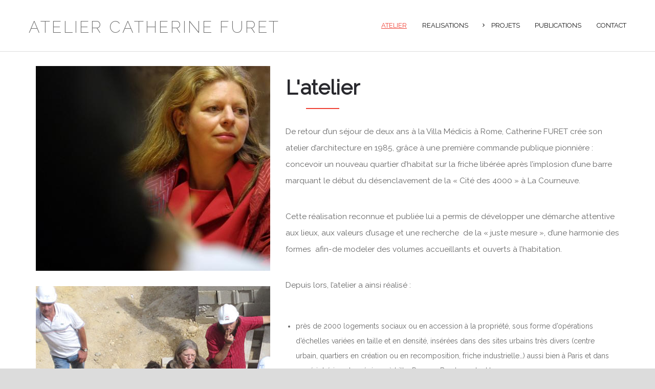

--- FILE ---
content_type: text/html; charset=UTF-8
request_url: http://catherine-furet-architecte.com/atelier
body_size: 3094
content:
<!DOCTYPE html>
<html lang="en">
<head>
	<meta charset="UTF-8">
	<meta name="viewport" content="user-scalable=no, initial-scale=1, maximum-scale=1, width=device-width">	
		<title>Atelier</title>
	<meta name="description" content="L’Atelier Catherine Furet développe des projets sur mesure favorisant une architecture contemporaine qui tisse des liens avec ce qui la précède et ouvre un horizon à ce qui la poursuivra.">
	<meta name="keywords" content="Atelier Catherine Furet, architecte, architecture, architecture contemporaine, atelier, l'atelier, Villa Médicis, commande publique, projets sur mesure, realisations, projets, publications, contact">
	<meta name="robots" content="all,index,follow">
	<link href='http://fonts.googleapis.com/css?family=Open+Sans:400,600,700,300' rel='stylesheet' type='text/css'>
	<link href="http://fonts.googleapis.com/css?family=Montserrat|Pontano+Sans|Raleway:400,100,300,200" rel="stylesheet" type="text/css">
	<link rel="stylesheet" media="screen" href="http://catherine-furet-architecte.com/css/bootstrap.min.css">
	<link rel="stylesheet" href="http://catherine-furet-architecte.com/css/fontello.css">
	<link rel="stylesheet" href="http://catherine-furet-architecte.com/css/overrides.css?661">
	<script>document.cookie='resolution='+Math.max(screen.width,screen.height)+'; path=/';</script>
	<script src="http://catherine-furet-architecte.com/libs/jquery.js"></script>
	<script src="http://catherine-furet-architecte.com/libs/jquery.easing.1.3.js"></script>
	<script src="http://catherine-furet-architecte.com/libs/bootstrap.min.js"></script>
	<script src="http://catherine-furet-architecte.com/libs/fastclick.js"></script>
	<script src="http://catherine-furet-architecte.com/libs/html5shiv.min.js"></script>
	</head>
<body>
	<header class="main-wrapper">
		<div id="main-nav" class="navbar navbar-default">
		  <div class="container-fluid ps-4">
		    <div class="navbar-header">
		      <button type="button" id="btn-toggle-navbar" class="navbar-toggle collapsed" data-toggle="collapse" data-target="#bs-example-navbar-collapse-1">
		        <span class="sr-only">Toggle navigation</span>
		        <span class="icon-bar"></span>
		        <span class="icon-bar"></span>
		        <span class="icon-bar"></span>
		      </button>
		      <a class="navbar-brand" href="http://catherine-furet-architecte.com">
		      	<h1 id="logo">Atelier Catherine Furet</h1>
		      </a>
		    </div>

		    <div class="collapse navbar-collapse" id="bs-example-navbar-collapse-1">
		      <nav role="navigation">
		      	<ul class="nav navbar-nav navbar-right">
			        <li class="active"><a href="http://catherine-furet-architecte.com/atelier">Atelier</a></li>
			        <li class=""><a href="http://catherine-furet-architecte.com/realisations">Realisations</a></li>
			        <li>
			        	<div id="accordion-projects">
						  <div role="tab" id="headingProjects" >
						  	<span id="icon-projects" class="icon-right-open-mini"></span>
						      <h4>
						        <a role="button" data-toggle="collapse" class="" data-parent="#accordion-projects" href="#collapseProjects" aria-expanded="true" aria-controls="collapseProjects">
						          Projets
						        </a>
						      </h4>
						    </div>
						    <div id="collapseProjects" class="panel-collapse collapse" role="tabpanel" aria-labelledby="headingProjects">
						      	<ul>
						            <li class=""><a href="http://catherine-furet-architecte.com/projets/projets-en-cours-et-concours">Projets en cours et concours</a></li>
						            <li class=""><a href="http://catherine-furet-architecte.com/projets/projets-urbains">Projets urbains</a></li>
					          	</ul>
						    </div>
						</div>
			        </li>
			        <li class=""><a href="http://catherine-furet-architecte.com/publications" id="publications-menu">Publications</a></li>
			        <li class=""><a href="http://catherine-furet-architecte.com/contact">Contact</a></li>
			      </ul>
		      </nav>
		    </div>
		  </div>
		</div>
	</header>
	
	<div class="main-wrapper" role="main">

		 
	<section id="agency">
		<div class="container">
			<div class="row" style="margin-bottom:90px;">
				<div id="img-agency-container" class="col-xs-12 xs-half col-md-5">
					<div id="first-img" class="img-container img-agency">
						<img src="img/atelier/atelier-1.jpeg" alt="portrait-1">
					</div>
					<div id="second-img" class="img-container img-agency">
						<img src="img/atelier/atelier-2.jpeg" alt="portrait-2">
					</div> 
					<div id="pdf-docs">
						<h4>Document téléchargeables</h4>
						<ul>
							<li><a href="medias/atelier/01.Toutes-les-realisations.pdf" target="_blank" class="icon-file-pdf">Projets en cours et ensemble des réalisations</a></li>
							<li><a href="medias/atelier/02.Publications-des-realisations.pdf" target="_blank" class="icon-file-pdf">Publications des réalisations</a></li>
							<li><a href="medias/atelier/03.Catherine-Furet-recherches-et-publications.pdf" target="_blank" class="icon-file-pdf">Catherine Furet . recherches et publications</a></li>
						</ul>
					</div>
				</div>
				<div id="text-agency" class="col-xs-12 xs-half col-md-7">
					<div id="agency-title" class="page-title">
						<h2>L'atelier</h2>
					</div>
					<p>De retour d&rsquo;un s&eacute;jour de deux ans &agrave; la Villa M&eacute;dicis &agrave; Rome, Catherine FURET cr&eacute;e son atelier d&rsquo;architecture en 1985, gr&acirc;ce &agrave; une premi&egrave;re commande publique pionni&egrave;re&nbsp;: concevoir un nouveau quartier d&rsquo;habitat sur la friche lib&eacute;r&eacute;e apr&egrave;s l&rsquo;implosion d&rsquo;une barre marquant le d&eacute;but du d&eacute;senclavement de la &laquo;&nbsp;Cit&eacute; des 4000&nbsp;&raquo; &agrave; La Courneuve.</p>

					<p>Cette r&eacute;alisation reconnue et publi&eacute;e lui a permis de d&eacute;velopper une d&eacute;marche attentive aux lieux, aux valeurs d&rsquo;usage et une recherche &nbsp;de la &laquo;&nbsp;juste mesure&nbsp;&raquo;, d&rsquo;une harmonie des formes &nbsp;afin-de modeler des volumes accueillants et ouverts &agrave; l&rsquo;habitation.</p>

<p>Depuis lors, l&rsquo;atelier a ainsi r&eacute;alis&eacute;&nbsp;:</p>

<ul>
	<li>pr&egrave;s de 2000 logements sociaux ou en accession &agrave; la propri&eacute;t&eacute;, sous forme d&rsquo;op&eacute;rations d&rsquo;&eacute;chelles vari&eacute;es en taille et en densit&eacute;, ins&eacute;r&eacute;es dans des sites urbains tr&egrave;s divers (centre urbain, quartiers en cr&eacute;ation ou en recomposition, friche industrielle&hellip;) aussi bien &agrave; Paris et dans sa p&eacute;riph&eacute;rie qu&rsquo;en r&eacute;gions, &agrave; Lille, Rennes, Bordeaux, Le Havre&hellip;</li>
	<li>des ateliers d&rsquo;artistes pour musiciens ou plasticiens, des &eacute;quipements de quartier, des bureaux et locaux d&rsquo;activit&eacute;s, associ&eacute;s aux programmes d&rsquo;habitat,</li>
	<li>des &eacute;quipements d&rsquo;enseignement.</li>
</ul>

<p>Titulaire d&rsquo;un DEA d&rsquo;histoire et enseignante pendant une quinzaine d&rsquo;ann&eacute;e dans les Ecoles d&rsquo;Architecture de Clermont-Ferrand, E.S.A., Versailles et Paris-Malaquais, &eacute;galement Architecte Conseil de la Ville de Lyon de 2001 &agrave; 2011, Catherine FURET poursuit et transmet sa recherche et ses exp&eacute;rimentations sur l&rsquo;espace et l&rsquo;habitat &agrave; travers des conf&eacute;rences, des interventions dans des colloques, ou des missions de conseil.</p>

<p>Tout en faisant &eacute;voluer ses outils et son regard sur la ville contemporaine, l&rsquo;ATELIER CATHERINE FURET reste fid&egrave;le &agrave; sa conviction&nbsp;: il n&rsquo;est de belle architecture qui ne soit fa&ccedil;onn&eacute;e au service de sa destination.</p>

				</div>
			</div>
		</div>
	</section>


	</div>
	
	<footer class="main-wrapper" >
		<div class="container">
			<div class="row">
				<div class="col-xs-12 xs-third col-md-4 inner-footer">
					<div class="footer-elem">
						<i class="icon-location-8 contact-icon"></i>
						<p>58, boulevard Saint Germain<br>
						75005 Paris</p>
					</div>
				</div>
				<div class="col-xs-12 xs-third col-md-4">
					<div class="footer-elem">
						<i class="icon-phone-3 contact-icon"></i>
						<p>t : + 33 ( 0 ) 1 43 25 87 40<br>
						f : + 33 ( 0 ) 1 43 25 81 52</p>
					</div>
				</div>
				<div class="col-xs-12 xs-third col-md-4">
					<div class="footer-elem">
						<i class="icon-email contact-icon"></i>
						<p>
							<a href="mailto:atelier@catherine-furet.com">atelier@catherine-furet.com</a>
						</p>
					</div>
				</div>
			</div>
		</div>
	</footer>
	
	<!-- info -->
	<div id="parent-info">
		<section id="infowidth">
			<h4>Current Size</h4>
			<div id="output"></div>
		</section>
	</div>

	
	<div id="backlink-container">
		<button id="back" class="btn btn-default" ><i class="icon-up-open-big"></i></button>
	</div>

	
	<script src="http://catherine-furet-architecte.com/libs/jquery.nicescroll.min.js"></script>
	<script src="http://catherine-furet-architecte.com/js/utils.js?158"></script>

	
</body>
</html>

--- FILE ---
content_type: text/css
request_url: http://catherine-furet-architecte.com/css/fontello.css
body_size: 2427
content:
@font-face {
  font-family: 'fontello';
  src: url('../font/fontello.eot?50573705');
  src: url('../font/fontello.eot?50573705#iefix') format('embedded-opentype'),
       url('../font/fontello.woff?50573705') format('woff'),
       url('../font/fontello.ttf?50573705') format('truetype'),
       url('../font/fontello.svg?50573705#fontello') format('svg');
  font-weight: normal;
  font-style: normal;
}
/* Chrome hack: SVG is rendered more smooth in Windozze. 100% magic, uncomment if you need it. */
/* Note, that will break hinting! In other OS-es font will be not as sharp as it could be */
/*
@media screen and (-webkit-min-device-pixel-ratio:0) {
  @font-face {
    font-family: 'fontello';
    src: url('../font/fontello.svg?50573705#fontello') format('svg');
  }
}
*/
 
 [class^="icon-"]:before, [class*=" icon-"]:before {
  font-family: "fontello";
  font-style: normal;
  font-weight: normal;
  speak: none;
 
  display: inline-block;
  text-decoration: inherit;
  width: 1em;
  margin-right: .2em;
  text-align: center;
  /* opacity: .8; */
 
  /* For safety - reset parent styles, that can break glyph codes*/
  font-variant: normal;
  text-transform: none;
 
  /* fix buttons height, for twitter bootstrap */
  line-height: 1em;
 
  /* Animation center compensation - margins should be symmetric */
  /* remove if not needed */
  margin-left: .2em;
 
  /* you can be more comfortable with increased icons size */
  /* font-size: 120%; */
 
  /* Font smoothing. That was taken from TWBS */
  -webkit-font-smoothing: antialiased;
  -moz-osx-font-smoothing: grayscale;
 
  /* Uncomment for 3D effect */
  /* text-shadow: 1px 1px 1px rgba(127, 127, 127, 0.3); */
}
 
.icon-location:before { content: '\e800'; } /* '' */
.icon-location-1:before { content: '\e801'; } /* '' */
.icon-location-outline:before { content: '\e802'; } /* '' */
.icon-location-2:before { content: '\e803'; } /* '' */
.icon-location-3:before { content: '\e804'; } /* '' */
.icon-location-inv:before { content: '\e805'; } /* '' */
.icon-location-alt:before { content: '\e806'; } /* '' */
.icon-location-4:before { content: '\e807'; } /* '' */
.icon-location-5:before { content: '\e808'; } /* '' */
.icon-location-6:before { content: '\e809'; } /* '' */
.icon-location-circled:before { content: '\e80a'; } /* '' */
.icon-location-7:before { content: '\e80b'; } /* '' */
.icon-location-8:before { content: '\e80c'; } /* '' */
.icon-phone:before { content: '\e80d'; } /* '' */
.icon-phone-squared:before { content: '\e80e'; } /* '' */
.icon-phone-1:before { content: '\e80f'; } /* '' */
.icon-mobile:before { content: '\e810'; } /* '' */
.icon-phone-2:before { content: '\e811'; } /* '' */
.icon-phone-outline:before { content: '\e812'; } /* '' */
.icon-phone-3:before { content: '\e813'; } /* '' */
.icon-phone-circled:before { content: '\e814'; } /* '' */
.icon-mail:before { content: '\e815'; } /* '' */
.icon-email:before { content: '\e816'; } /* '' */
.icon-mail-1:before { content: '\e817'; } /* '' */
.icon-mail-2:before { content: '\e818'; } /* '' */
.icon-mail-3:before { content: '\e819'; } /* '' */
.icon-info-circled:before { content: '\e81a'; } /* '' */
.icon-info:before { content: '\e81b'; } /* '' */
.icon-info-1:before { content: '\e81c'; } /* '' */
.icon-info-circled-1:before { content: '\e81d'; } /* '' */
.icon-info-2:before { content: '\e81e'; } /* '' */
.icon-info-3:before { content: '\e81f'; } /* '' */
.icon-info-4:before { content: '\e820'; } /* '' */
.icon-info-circled-2:before { content: '\e821'; } /* '' */
.icon-info-circled-alt:before { content: '\e822'; } /* '' */
.icon-info-circled-3:before { content: '\e823'; } /* '' */
.icon-down-circle:before { content: '\e824'; } /* '' */
.icon-left-circle:before { content: '\e825'; } /* '' */
.icon-right-circle:before { content: '\e826'; } /* '' */
.icon-up-circle:before { content: '\e827'; } /* '' */
.icon-down-open:before { content: '\e828'; } /* '' */
.icon-left-open:before { content: '\e829'; } /* '' */
.icon-right-open:before { content: '\e82a'; } /* '' */
.icon-up-open:before { content: '\e82b'; } /* '' */
.icon-down:before { content: '\e82c'; } /* '' */
.icon-left:before { content: '\e82d'; } /* '' */
.icon-right:before { content: '\e82e'; } /* '' */
.icon-up:before { content: '\e82f'; } /* '' */
.icon-ccw:before { content: '\e830'; } /* '' */
.icon-down-open-1:before { content: '\e831'; } /* '' */
.icon-left-open-1:before { content: '\e832'; } /* '' */
.icon-right-open-1:before { content: '\e833'; } /* '' */
.icon-up-open-1:before { content: '\e834'; } /* '' */
.icon-arrows-cw:before { content: '\e835'; } /* '' */
.icon-left-open-2:before { content: '\e836'; } /* '' */
.icon-right-open-2:before { content: '\e837'; } /* '' */
.icon-down-circle-1:before { content: '\e838'; } /* '' */
.icon-left-circle-1:before { content: '\e839'; } /* '' */
.icon-right-circle-1:before { content: '\e83a'; } /* '' */
.icon-up-circle-1:before { content: '\e83b'; } /* '' */
.icon-arrows-cw-1:before { content: '\e83c'; } /* '' */
.icon-updown-circle:before { content: '\e83d'; } /* '' */
.icon-quote-right:before { content: '\e83e'; } /* '' */
.icon-quote-left:before { content: '\e83f'; } /* '' */
.icon-eye:before { content: '\e840'; } /* '' */
.icon-attach:before { content: '\e841'; } /* '' */
.icon-link-ext-alt:before { content: '\e842'; } /* '' */
.icon-link-ext:before { content: '\e843'; } /* '' */
.icon-unlink:before { content: '\e844'; } /* '' */
.icon-link:before { content: '\e845'; } /* '' */
.icon-home:before { content: '\e846'; } /* '' */
.icon-tags:before { content: '\e847'; } /* '' */
.icon-link-1:before { content: '\e848'; } /* '' */
.icon-attach-1:before { content: '\e849'; } /* '' */
.icon-eye-1:before { content: '\e84a'; } /* '' */
.icon-tag:before { content: '\e84b'; } /* '' */
.icon-cancel:before { content: '\e84c'; } /* '' */
.icon-check:before { content: '\e84d'; } /* '' */
.icon-flag:before { content: '\e84e'; } /* '' */
.icon-reply:before { content: '\e84f'; } /* '' */
.icon-reply-all:before { content: '\e850'; } /* '' */
.icon-forward:before { content: '\e851'; } /* '' */
.icon-quote:before { content: '\e852'; } /* '' */
.icon-download:before { content: '\e853'; } /* '' */
.icon-export:before { content: '\e854'; } /* '' */
.icon-pencil:before { content: '\e855'; } /* '' */
.icon-feather:before { content: '\e856'; } /* '' */
.icon-print:before { content: '\e857'; } /* '' */
.icon-comment:before { content: '\e858'; } /* '' */
.icon-clock:before { content: '\e859'; } /* '' */
.icon-hourglass:before { content: '\e85a'; } /* '' */
.icon-chat:before { content: '\e85b'; } /* '' */
.icon-bell:before { content: '\e85c'; } /* '' */
.icon-address:before { content: '\e85d'; } /* '' */
.icon-map:before { content: '\e85e'; } /* '' */
.icon-compass:before { content: '\e85f'; } /* '' */
.icon-direction:before { content: '\e860'; } /* '' */
.icon-lamp:before { content: '\e861'; } /* '' */
.icon-cd:before { content: '\e862'; } /* '' */
.icon-down-open-mini:before { content: '\e863'; } /* '' */
.icon-left-open-mini:before { content: '\e864'; } /* '' */
.icon-right-open-mini:before { content: '\e865'; } /* '' */
.icon-up-open-mini:before { content: '\e866'; } /* '' */
.icon-down-open-big:before { content: '\e867'; } /* '' */
.icon-left-open-big:before { content: '\e868'; } /* '' */
.icon-right-open-big:before { content: '\e869'; } /* '' */
.icon-up-open-big:before { content: '\e86a'; } /* '' */
.icon-calendar:before { content: '\e86b'; } /* '' */
.icon-calendar-empty:before { content: '\e86c'; } /* '' */
.icon-newspaper:before { content: '\e86d'; } /* '' */
.icon-attach-2:before { content: '\e86e'; } /* '' */
.icon-newspaper-1:before { content: '\e86f'; } /* '' */
.icon-attach-3:before { content: '\e870'; } /* '' */
.icon-attach-circled:before { content: '\e871'; } /* '' */
.icon-attach-4:before { content: '\e872'; } /* '' */
.icon-attach-5:before { content: '\e873'; } /* '' */
.icon-book:before { content: '\e874'; } /* '' */
.icon-book-open:before { content: '\e875'; } /* '' */
.icon-book-1:before { content: '\e876'; } /* '' */
.icon-book-open-1:before { content: '\e877'; } /* '' */
.icon-book-2:before { content: '\e878'; } /* '' */
.icon-book-3:before { content: '\e879'; } /* '' */
.icon-bookmark:before { content: '\e87a'; } /* '' */
.icon-bookmark-empty:before { content: '\e87b'; } /* '' */
.icon-eye-2:before { content: '\e87c'; } /* '' */
.icon-eye-outline:before { content: '\e87d'; } /* '' */
.icon-eye-3:before { content: '\e87e'; } /* '' */
.icon-eye-4:before { content: '\e87f'; } /* '' */
.icon-eye-5:before { content: '\e880'; } /* '' */
.icon-eye-6:before { content: '\e881'; } /* '' */
.icon-eye-off:before { content: '\e882'; } /* '' */
.icon-eye-7:before { content: '\e883'; } /* '' */
.icon-cancel-circled:before { content: '\e884'; } /* '' */
.icon-plus:before { content: '\e885'; } /* '' */
.icon-download-1:before { content: '\e886'; } /* '' */
.icon-quote-left-1:before { content: '\e887'; } /* '' */
.icon-quote-right-1:before { content: '\e888'; } /* '' */
.icon-link-2:before { content: '\e889'; } /* '' */
.icon-download-cloud:before { content: '\e88a'; } /* '' */
.icon-download-2:before { content: '\e88b'; } /* '' */
.icon-download-3:before { content: '\e88c'; } /* '' */
.icon-download-alt:before { content: '\e88d'; } /* '' */
.icon-tag-1:before { content: '\e88e'; } /* '' */
.icon-tag-2:before { content: '\e88f'; } /* '' */
.icon-tags-1:before { content: '\e890'; } /* '' */
.icon-tag-3:before { content: '\e891'; } /* '' */
.icon-tag-4:before { content: '\e892'; } /* '' */
.icon-tags-2:before { content: '\e893'; } /* '' */
.icon-tag-5:before { content: '\e894'; } /* '' */
.icon-tag-6:before { content: '\e895'; } /* '' */
.icon-file-pdf:before { content: '\e896'; } /* '' */
.icon-doc-inv:before { content: '\e897'; } /* '' */
.icon-garden:before { content: '\e898'; } /* '' */
.icon-college:before { content: '\e899'; } /* '' */
.icon-commerical-building:before { content: '\e89a'; } /* '' */
.icon-embassy:before { content: '\e89b'; } /* '' */
.icon-town-hall:before { content: '\e89c'; } /* '' */
.icon-school:before { content: '\e89d'; } /* '' */
.icon-warehouse:before { content: '\e89e'; } /* '' */
.icon-tree-2:before { content: '\e89f'; } /* '' */
.icon-tree-1:before { content: '\e8a0'; } /* '' */
.icon-industrial-building:before { content: '\e8a1'; } /* '' */
.icon-th:before { content: '\e8a2'; } /* '' */
.icon-th-list:before { content: '\e8a3'; } /* '' */
.icon-list:before { content: '\e8a4'; } /* '' */
.icon-list-1:before { content: '\e8a5'; } /* '' */
.icon-th-list-1:before { content: '\e8a6'; } /* '' */
.icon-th-1:before { content: '\e8a7'; } /* '' */
.icon-cancel-1:before { content: '\e8a8'; } /* '' */
.icon-cancel-2:before { content: '\e8a9'; } /* '' */

--- FILE ---
content_type: text/css
request_url: http://catherine-furet-architecte.com/css/overrides.css?661
body_size: 6675
content:
/* ------------------- */
/* ----- GENERAL ----- */
/* ------------------- */

* {
}

html {
	overflow-y:scroll;
	text-rendering: optimizeLegibility;
	-webkit-font-smoothing:subpixel-antialiased;
  	-webkit-font-smoothing: antialiased;
  	font-smoothing:subpixel-antialiased;
  	font-smoothing: antialiased;
}

body {
	color:#696969;
	font-family: 'Raleway', sans-serif;
	font-size:14px;
	font-weight:400;
	line-height:22px;
  	overflow-x:hidden;
  	background:#dcdcdc;
} 

li {
	list-style:none;
}

span.text-h-lght {
	color:#ef4034;
	font-weight:bold;
} 

.main-wrapper {
	max-width:1920px;
	margin:0 auto;
	background:#FFF;
}

@media only screen and (min-width:1024px) {
	.ps-4 {
		padding:0 4em;
	}
}

#wrapper {
	width:100%;
	margin:0 auto;
}

#loader {
}

.link-box {
	margin:0 auto;
	text-align: center;
	font-weight:bold;
	color:#ef4034; 
	border:solid 1px #ef4034;
	padding:15px; /* 25px */
	text-transform: uppercase;
}

.link-box:hover {
	text-decoration: none;
	color:#FFF;
	background:#ef4034;
}

.btn-box-rgt {
	margin-top:20px;
}

#backlink-container	{
	opacity:0;
	-webkit-transition:all .75s;
	-moz-transition:all .75s;
	-ms-transition:all .75s;
	-o-transition:all .75s;
	transition:all .75s;
}

#backlink-container.active {
	display:block;
	position:fixed;
	bottom:5px; /* 265px */
	right:5px;
	z-index:9999;
	opacity:1;
}

#back {
	display: block;
    font-size: 22px;
    margin: 0 auto;
    color: #333;
    text-align: center;
    outline: none;
    border: none;
    text-decoration: none;
    padding: 16px 10px;
}

.max-height {
	min-height:100vh;
	-webkit-box-align: stretch;
    -ms-flex-align: stretch;
    align-items: stretch;
    display: -webkit-box;
  	display: -webkit-flex;
  	display: -ms-flexbox;
	display:flex;
    -ms-flex-direction: column;
    flex-direction: column;
    -webkit-box-pack: justify;
    -ms-flex-pack: justify;
    justify-content: space-between;
}
.inner-height {
	-webkit-box-align: center;
    -ms-flex-align: center;
    align-items: center;
    display: -webkit-box;
  	display: -webkit-flex;
  	display: -ms-flexbox;
	display:flex;
    -webkit-box-flex: 1;
    -ms-flex-positive: 1;
    flex-grow: 1;
    -ms-flex-negative: 0;
    flex-shrink: 0;
    margin: 0 auto;
}

/* ------------------- */
/* ----- HEADER ------ */
/* ------------------- */

header {
	-webkit-transition:all .3s;
	-moz-transition:all .3s;
	-ms-transition:all .3s;
	-o-transition:all .3s;
	transition:all .3s;
	border-bottom:solid 1px #DDD;
	-moz-box-shadow: 0px 1px 5px rgba(0,0,0,0.25);
	-webkit-box-shadow: 0px 1px 5px rgba(0,0,0,0.25);
	box-shadow: 0px 1px 5px rgba(0, 0, 0, 0.25);
}

h1#logo {
	font-size:32px;
	letter-spacing:0.1em;
	font-weight: 200;
	text-transform: uppercase;
	color:#696969;
}

/* --------------------- */
/* ------ NAVBAR ------- */
/* --------------------- */

.navbar { 
	margin-bottom:0;
}

.navbar-default {
  background-color: transparent;
  border: none;
}

.navbar-default .navbar-nav>.active>a, 
.navbar-default .navbar-nav>.active>a:hover, 
.navbar-default .navbar-nav>.active>a:focus {
  color: #ef4034;
  text-decoration: underline;
  background-color: transparent;
}

.navbar-default .navbar-nav>li>a:hover {
  text-decoration: underline;
  background-color: transparent;
}

.navbar-default .navbar-nav>li>a {
  color: #111111;
}

.navbar-default .navbar-nav>li>a#publications-menu {
  line-height: 20px;
  margin-top: 25px;
}

.navbar-default .navbar-toggle {
	margin-top:10px;
  	border:none;
}

.navbar-default .navbar-toggle:hover,
.navbar-default .navbar-toggle:focus {
	background:transparent;
}

.navbar-default .navbar-toggle:hover .icon-bar {
  background-color: #000;
}

/* Projects */

#headingProjects>h4 {
	margin-bottom:0;
	padding-bottom:0;
}

#headingProjects>h4>a {
	line-height:40px; 
	text-transform: uppercase;
    color: #111;
    display: block;
    margin:25px 0 0 0;
    font-size:13px; 
    text-align: center;
    padding: 5px 30px 0 30px;
}

#headingProjects>h4>a.collapsed {
	text-decoration: none;
}

#headingProjects>h4>a.active {
	color:#ef4034;
	text-decoration: underline;
}

#collapseProjects ul {
	margin:0 0 0 30px;
	padding:0 0 10px 0;
}

#collapseProjects ul li {
	line-height:20px;
	margin-bottom: 10px;
}

#collapseProjects ul li a {
	color:#696969;
}

#collapseProjects ul li.active a {
	color:#ef4034;
	text-decoration: underline;
}

#accordion-projects {
	width:100px;
}

#accordion-projects > .collapse,
#accordion-projects > .collapsing,
#accordion-projects > .collapse.in {
  width:220px; 
}

span#icon-projects {
	position:absolute;
	left:5px;
	top:37.5px;
	color: #111;
}

/* ---------------------- */
/* ------ HEADING ------- */
/* ---------------------- */

.heading-wrap {
	background:rgba(0,0,0,0.5);
}

.bg-header {
	background-size:cover;
	background-repeat:no-repeat;
	background-position: center center;
}

#overlay-home {
	text-align: center;	
	color:#FFF;
}

#overlay-home p {
	padding:5% 20%; 
	text-shadow: 1px 1px 1px rgba(0, 0, 0, 1);
}

@media screen and (max-width:1280px) {
	#overlay-home p {
		font-size:35px;
		line-height:45px;
	}
}

@media screen and (min-width:1281px) {
	#overlay-home p {
		font-size:3.5em;
		line-height:1.2em;
	}
}

#overlay-home a {
	color:#FFF;
	text-decoration:none;
}

a.lastest-projects-link {
	text-align: center;
	border-bottom:solid 1px #FFF;
	padding:10px;
}

#see-agency {
	border:solid 1px #FFF;
}

#see-agency:hover {
	color:#333333;
	background:rgba(255, 255, 255, 0.9);
	border-color:#333333;
}

.down-arrow {
	display:block;
	font-size:20px;
	padding:20px 5px;
	width:60px;
	height:60px;
	margin:0 auto;
	text-align: center;
	transition: all .2s;
}

.date {
	font-family:'Helvetica-Neue', sans-serif;
}

section#presentation {
	position:relative;
	width:100%;
	overflow:hidden;
	color:#FFF;
	font-size:12px;
}

/* ------------------- */
/* ------ HOME ------- */
/* ------------------- */

.page-title {
	display: block;
	margin-bottom: 40px;
	padding:0;
}

.page-title h2 {
	color: #28282d;
	font-size: 2.85em; 
	font-weight: 700;
	line-height: 44px;
	position: relative;
	text-align: center;
}

.page-title h2 small {
	display: block;
	font-size: 22px;
	line-height: 26px;
	margin-top: 5px;
	text-align: center;
	padding:5px;
}
.page-title h2::after {
	background-color: #ef4034;
	bottom: -20px;
	content: '';
	height: 2px;
	left: 50%;
	margin-left: -25px;
	position: absolute;
	width: 65px;
}

.section-home {
	padding:40px 0;
}

#projects-home {
	background:#ececec;
}

.page-title.projects {
	margin:2% 0 7%;
}

/* ----- Agency ----- */

section#agency-home {
	position:relative;
	width:100%;
	text-align: center;
}

#inner-agency-home {
	width:100%;
	text-align: center;
}

section#agency-home p,
section#agency-home a,
section#agency p {
	margin:8px 0 40px;
	display:inline-block;
}

@media screen and (max-width:1280px) {
	section#agency-home p,
	section#agency-home a,
	section#agency p {
		font-size:1.2em; 
		line-height:1.9em;
	}
}

@media screen and (min-width:1281px) {
	section#agency-home p,
	section#agency-home a,
	section#agency p {
		font-size:1.4em; 
		line-height:2em;
	}
}

#agency-title h2{
	text-align: left;
}

#agency-title h2::after {
	left:10%;
}	

#see-latest-projects {
	position:absolute;
	top:0;
	right:0;
	bottom:40px;
	left:0;
	margin:auto;
	border:solid 1px #DDD;
	color:#989898;
	display:none;
}

#see-latest-projects:hover,
#see-latest-projects:focus {
	text-decoration: none;
}

#see-latest-projects:hover {
	text-decoration: none;
	color:#FFF;
	background:#333333;
	border-color:#333333;
}

.btn-down {
	position:absolute;
	right:0;
	bottom:0;
	left:0;
	margin:auto;
	margin:20px auto;
}

.img-container {
	width:100%;
	overflow:hidden;
}

#agency-container {
	padding:1% 28%;
}

.img-container {
	position:relative;
	width:100%;
	height:400px;
}

.img-container img {
	position:absolute;
	top:0;
	left:0;
}

/* ------------------------------------- */
/* ------ HOME - LATEST PROJECTS ------- */
/* ------------------------------------- */

ul.grid-latest-projects {
	position:relative;
	width:100%;
	margin:auto;
	padding:0;
	list-style: none;
	float:left;
	padding-bottom:40px;
}

ul.grid-latest-projects li.item {
	position:relative;
	float:left;
	overflow:hidden;
	width:calc(100% / 3);
	transition:.4s all linear;
}

ul.grid-latest-projects li a, ul.grid-latest-projects li a img {
  display: block;
  max-width: 100%;
  -webkit-transform: scale(1,1);
  -ms-transform: scale(1,1);
  transform: scale(1,1);
  -webkit-transition-timing-function: ease-in;
  transition-timing-function: ease-in;
  -webkit-transition-duration: 250ms;
  transition-duration: 250ms;
  cursor: pointer;
  -webkit-transition: 0.4s all linear;
  transition: 0.4s all linear;
}

ul.grid-latest-projects li a:hover img {
	-webkit-transform: scale(1.05,1.07);
	-ms-transform: scale(1.05,1.07);
	        transform: scale(1.05,1.07);
	-webkit-transition-timing-function: ease-out;
	        transition-timing-function: ease-out;
	-webkit-transition-duration: 250ms;
	        transition-duration: 250ms;
}

ul.grid-latest-projects li a .project-info {
  position: absolute;
  left: 0; 
  top: 0; 
  right: 0;
  bottom: 0;
  background: rgba(0,0,0,0.65);
  padding-top: 25%;
  text-align: center;
  filter: alpha(opacity=0);
  opacity: 0;
  -webkit-transition: all ease .25s;
  transition: all ease .25s;
}

ul.grid-latest-projects li a .project-info .project-details {
  position: relative;
  top: -29px;
  filter: alpha(opacity=0);
  opacity: 0;
  -webkit-transition: all ease .25s;
  transition: all ease .25s;
  width: 100%;
}

ul.grid-latest-projects li a .project-info h4 {
  position: relative;
  display: inline-block;
  margin-bottom: 10px;
  font-weight: 300; 
  text-transform: uppercase;
  color:#FFF;
  font-size:1.75em;
}

ul.grid-latest-projects li a .project-info h4:before {
  position: absolute;
  margin: auto;
  z-index: 1;
  content: "";
  width: 75%;
  height: 2px;
  background: #ef4034; 
  bottom: -9px;
  left: 12.5%;
}

ul.grid-latest-projects li a .project-info h5 {
  color: #FFF;
  font-weight: 300;
  padding:0;
  font-size: 18px;
}

ul.grid-latest-projects li a .project-info p.details {
	font-size:12px;
	padding:20px;
}

ul.grid-latest-projects li a:hover .project-info {
	filter: alpha(opacity=100);
	opacity: 1;
}
ul.grid-latest-projects li a:hover .project-details {
	filter: alpha(opacity=100);
	opacity: 1;
	top: 0;
}
ul.grid-latest-projects li a:hover .button {
	filter: alpha(opacity=100);
	opacity: 1;
	bottom: -20px;
}

/* media queries:  change number of items per row */
@media screen and (max-width: 1024px) {
	ul.grid-latest-projects li.item {
		width: 33.33333333333333%; 
		width: -webkit-calc(100% / 3);
		width: calc(100% / 3);
	}
}
@media screen and (max-width: 991px) {
	ul.grid-latest-projects li.item {
		width: 50%; 
		width: -webkit-calc(100% / 2);
		width: calc(100% / 2);
	}
}
@media screen and (max-width: 768px) {
	ul.grid-latest-projects li.item {
		width: 50%; 
		width: -webkit-calc(100% / 2);
		width: calc(100% / 2);
	}
}
@media screen and (max-width:663px) {
	ul.grid-latest-projects li a .project-info {
		padding-top: 22%;
	}
}
@media screen and (max-width:628px) {
	ul.grid-latest-projects li a .project-info {
		padding-top: 18%;
	}
}

@media screen and (max-width:567px) {
	ul.grid-latest-projects li a .project-info {
		padding-top: 20%;
	}
}
@media screen and (max-width: 480px) {
	ul.grid-latest-projects li.item {
		width: 100%;
	}
	ul.grid-latest-projects li a .project-info {
		padding-top: 25%;
	}
}
@media screen and (max-width: 300px) {
	ul.grid-latest-projects li.item {
		width: 100%;
	}
}

/* ----- Projects ----- */

.page-title-bc {
	line-height:40px;
}

#projects {
	background-color: #333333; 
	padding:0 0 200px; 
	width: 100%;
}

.projects-container {
	margin: 0;
	padding: 0;
	width: 100%;
}

.item-desc .inner-desc h3 {
	position:relative;
	text-transform: uppercase;
	padding-bottom:10px;
	letter-spacing:0.05em;
}

.item-desc .inner-desc h4 {
	padding:10px 0;
	line-height:1.5em;
}

.item-desc .inner-desc h3::after {
	bottom: -5px;
	content: '';
	height: 2px;
	left: 4%; 
	margin-left: -10px;
	moz-transition: all .3s ease-in-out;
	ms-transition: all .3s ease-in-out;
	o-transition: all .3s ease-in-out;
	position: absolute;
	transition: all .3s ease-in-out;
	webkit-transition: all .3s ease-in-out;
	width: 50px;
	background-color: #ef4034;
}

.item-desc .inner-desc p {
	font-size:1.1em;
	line-height:1.75em;
}

/* ----- Projects ----- */

#projects
{
	background-color: #ececec;
	padding:0; 
	width: 100%;
	overflow:hidden;
}
.projects-container
{
	margin: 0;
	padding: 0;
	width: 100%;
}
.projects-item
{
	background: #333946;
	display: block;
	float: left;
	position: relative;
	width: 33.333%;
}

.projects-item a {
	overflow:hidden;
}

.projects-item>.item-link
{
	display: block;
	position: relative;
}

.overlay-projects {
	background:rgb(0,0,0);
	opacity:.75;
	position:absolute;
	top:0;
	left:0;
	width: 100%;
	height:100%;
}

.projects-item:hover .overlay-projects
{
	opacity:.1;
}

.projects-item:hover>.overlay-projects {
	background:rgba(0,0,0,0.4);
	width: 100%;
	height:100%;
}

.item-desc
{
	position: absolute;
	top:0;
	left:0;
	width: 100%;
	height: 100%;
	padding:10%; 
	z-index:2;
	color: rgba(0,0,0,0.75);
	background:rgba(255,255,255,1);
	display:none;
}

.item-desc h3 {
	margin-top:0;
}

.inner-desc {
	display:none;
}

.projects-item>.item-link>.projects-img-container>.inner-container>img
{
	moz-transform: scale(1.3,1.3);
	moz-transition: all .1s ease-in-out;
	ms-transform: scale(1.3,1.3);
	ms-transition: all .1s ease-in-out;
	o-transform: scale(1.3,1.3);
	o-transition: all .1s ease-in-out;
	transform: scale(1.3,1.3);
	transition: all .1s ease-in-out;
	webkit-transform: scale(1.3,1.3);
	webkit-transition: all .1s ease-in-out;
}
.projects-item:hover>.item-link>.projects-img-container>.inner-container>img
{
	moz-transform: scale(1,1);
	moz-transition: all .4s ease-in-out;
	ms-transform: scale(1,1);
	ms-transition: all .34s ease-in-out;
	o-transform: scale(1,1);
	o-transition: all .4s ease-in-out;
	transform: scale(1,1);
	transition: all .4s ease-in-out;
	webkit-transform: scale(1,1);
	webkit-transition: all .4s ease-in-out;
}

.projects-item.col-md-4 {
    margin: 0;
    padding: 0;
}

/* ----- Project ----- */

section#project {
	position:relative;
}

section#project>.container-fluid {
	padding:0;
}

#right-panel {
	width:540px;
	height:100%;
	padding:0;
}

#right-panel #close {
	position: absolute;
	top: 0;
	left: 0;
	cursor:pointer;	
	margin-left: -68px;
	padding:20px 20px;
	color:#FFF;
	background:#000;
	font-family: 'Raleway', sans-serif;
	font-weight: 100;
	font-size: 20px; 
	opacity: 1;
	text-align: center;
	text-shadow: 0 0 0 #fff;
	filter: alpha(opacity=100);
}

#right-panel #close.active {
	background:#ef4034;
}

#right-panel>#inner-panel {
	height:100%;
	overflow-y:scroll;
	padding:0 40px;
	text-align: left;
}

#right-panel>#inner-panel ul {
	margin-bottom:25px;
}

#right-panel>#inner-panel ul li {
	list-style-type:disc;
}

body.smr-open .slide-menu-right {
  top:0;
  right: 0;
}

.slide-menu-right {
  z-index: 9999;
}

.slide-menu-right {
  top:0;
  right: -540px;
}

.menu {
  position: absolute;
  background-color: #FFF;
  -webkit-transition: all 0.3s;
  -moz-transition: all 0.3s;
  -ms-transition: all 0.3s;
  -o-transition: all 0.3s;
  transition: all 0.3s;
}

.options {
	z-index:9999;
	position:relative;
	width:100%;
}

.infos {
	margin-left:20%;
}

#project-nav {
	position:absolute;
	left:2%; 
	bottom:2%; 
	z-index:9999;
}

#info {
	position:absolute;
	top:2%;
	right:2%;
	bottom:2%;
	width:35%;
	color:#111;
	z-index:9999;
	padding:0 20px;
	background:#FFF;
}

#main-info h1 {
	position:relative;
	margin-top:10px;
	padding-bottom:5px;
}

#main-info h1::after {
	background-color: #ef4034;
	bottom: -5px;
	content: '';
	height: 2px;
	left: 10%;
	margin-left: -25px;
	position: absolute;
	width: 65px;
}

#detail.active,
#list-return.active,
#btn-left.active,
#btn-right.active,
#btn-left:active,
#btn-right:active {
    color: #333;
  	background-color: #fff;
  	border-color: #ccc;
  	outline:none;
  	-webkit-box-shadow: inset 0 0 0 rgba(0,0,0,.125);
  	box-shadow: inset 0 0 0 rgba(0,0,0,.125);
}

#main-info h4 {
	margin-top:20px;
}

#inner-info>.tab-content>.tab-pane.active {
	font-size:.85em;
	padding:20px 0;
} 

#inner-info>.tab-content>.tab-pane.active h5 {
	text-decoration: underline;
}

#inner-info>.tab-content>.tab-pane.active ul {
	padding:0;
	margin:0;
}

#inner-info>.tab-content>.tab-pane.active ul li {
	list-style: disc;
	padding:0;
	margin:0 0 0 15px;
}

#inner-info>#btns-container {
	margin-top:25px;
}

#inner-info>#btns-container h4 {
	display:inline-block;
	text-transform: uppercase;
	margin:0 5px;
}

#inner-info>#btns-container a {
	display:inline-block;
	text-transform: uppercase;
	margin:0;
	padding:0;
	letter-spacing: 0.1em;
	border-radius:0;
	border:0;
	padding:5px 0;
}

#inner-info>#btns-container a.active {
	background:none;
	text-decoration: underline;
	box-shadow:none;
}

#inner-info>#btns-container a:hover {
	background:none;
}

#inner-info>#btns-container span.separator {
	font-size:12px;
	margin: 0 10px;
}

#project-loader {
	position:absolute;
	top:0;
	width:100%;
	height:100%;
	text-align:center;
	background:#FFF;
	z-index:9999;
}

#loader-content {
	display:inline-block;
	vertical-align: middle;
}

.loader-list {
	display:table;
}

.inner-loader-list {
	display:table-cell;
	vertical-align: middle;
}

/* ------ Swipe ------ */

#inner-project {
  position:relative;
  text-align: center;
  overflow:hidden;
}

.swiper-project-container {
  width:100%;
  float:left;
  overflow: hidden;
  height: 100%;
}

.swiper-project-wrapper {
  position: relative;
}

.swiper-project {
  position: relative;
  overflow: hidden;
  float:left;
}

.bg-image {
	overflow: hidden;
	position:absolute;
	top:0;
	left:0;
}

img.vertAlignProject {
  width:100%;
}

.pagination {
  width:100px;
}

.pagination-project {
  position:absolute;
  bottom:5%;
  left:42.5%;
  background:rgba(200,0,0,0.5);
  padding:12px 12px 10px 12px;
}

.pagination-project .swiper-visible-switch {
    top:0;
}

.pagination-project li.swiper-pagination-switch,
.pagination li.swiper-pagination-switch {
  display:inline-block;
  margin-right:7px;
}

.pagination-project .swiper-pagination-switch {
  position:none;
}

.swiper-pagination-switch {
	width:12px;
	height:12px;
	background: rgba(255,255,255,0.25);
	cursor:pointer;
	border-webkit-border-radius: 50%;
	-moz-border-radius: 50%;
	border-radius: 50%;
	-webkit-transition: background .2s ease-in-out;
	-moz-transition:background .2s ease-in-out;
	transition: background .2s ease-in-out;
}

.swiper-active-switch {
  background:#FFF;
}

.swiper-pagination-switch:hover {
  background:#FFF;
}

/* -- Project ----- */

#project-nav>button>i,
#project-nav>a>i {
	padding-left:10px;
}

#title-mobile {
	display:none;
}

/* --------------------------- */
/* ------ PUBLICATIONS ------- */
/* --------------------------- */

section#publications {
	/*margin-top:4px;*/
	padding:40px 0;
	background:#FAF9F9;
}

section#publications .container .row .col-md-4 {
	margin-bottom:40px;
}

section#publications .elem {
  margin-bottom:30px;
  display:block;
  -webkit-box-shadow: 0 2px 5px rgba(0,0,0,.15);
  box-shadow: 0 2px 5px rgba(0,0,0,.10);
  text-decoration: none;
  -webkit-transition: 0.4s all linear;
	  	  transition: 0.4s all linear;
}

section#publications .elem:hover {
  -webkit-box-shadow: 0 2px 5px rgba(0,0,0,.25);
  box-shadow: 0 2px 5px rgba(0,0,0,.25);
  text-decoration: none;
}

section#publications .elem .inner-image .heading-overlay {
	opacity: 0.75;
	-webkit-transition: 0.4s all linear;
	  transition: 0.4s all linear;
}

section#publications .elem:hover .inner-image .heading-overlay {
	opacity: 0;
}

section#publications .elem .inner-image {
	position:relative;
	height:190px;
	overflow:hidden;
}

section#publications .elem .inner-image img {
	/*width:350px;*/
	width:100%;
}

section#publications .elem .inner-content {
	padding:0 20px 40px 20px;
	color:#111;
	min-height:340px; 
	text-align: center;
	background:#FFF;
}

section#publications .elem .inner-content h2 {
	font-size:1.2em;
	letter-spacing: 0.1em;
	font-weight:400;
	margin-bottom:10px;
	padding-bottom:25px;
	text-transform: uppercase;
}

section#publications .elem .inner-content span {
	font-size:.95em;
	padding:0 10px;
}

section#publications .elem .inner-content p.description {
	font-size:.9em;
	padding-top:25px;
	padding:30px 5px 45px; 
	text-align: center;
}

section#publications .elem .inner-content span.more-publ {
	position:absolute;
	bottom:20px;
	right:20px;
	margin-left:20px;
	text-decoration: underline;
}

section#publications .elem .inner-content .actions-container {
	position:absolute;
	bottom:60px;
	left:0;
	right:0;
	margin:auto;
}

section#publications .elem .inner-content .btns-icon-left {
	padding-left:10px;
}

section#publications .elem .inner-content .btns-icon-right {
	padding-right:10px;
}

.rounded-icon {
	color: #FFF;
	border-radius: 15px;
	padding: 5px 3px;
}

.mediatype {
	background: #2c3e50; 
}

.time {
	background: #16a085;
}

.btn-default:active {
	-webkit-box-shadow: inset 0 0 0 rgba(0,0,0,.125); 
  	box-shadow: inset 0 0 0 rgba(0,0,0,.125);
}

.actions-container .btn-default:active, 
.actions-container .btn-default.active {
    color: #333;
  	background-color: #fff;
  	border-color: #ccc;
}

.btn-default:hover {
}

/* ------------------- */
/* ------ MAIN ------- */
/* ------------------- */

/* --------------------- */
/* ------ AGENCY ------- */
/* --------------------- */

section#agency {
	/*margin:20px 0;*/
	padding:2em 0;
}

section#agency .img-agency {
	margin-bottom:30px;
}

section#agency ul {
	margin:20px;
	padding:0;
}

section#agency ul li {
	padding:0;
	margin:0;
	list-style-type: disc;
	font-size: 1em;
	line-height: 2.1em;
}

section#agency p {
  margin-bottom:30px;
  font-size: 1.1em;
  line-height: 2.1em;
}

section#agency #pdf-docs {
  padding: 20px;
  text-align: left;
  color:#FFF;
  background: #ef4034;
}

section#agency #pdf-docs h4 {
	text-transform: uppercase;
	letter-spacing: 0.05em;
	font-weight:200;
}

section#agency #pdf-docs ul {
	margin:0;
}

section#agency #pdf-docs ul li {
	list-style:none;
}

section#agency #pdf-docs ul li a {
	color:#FFF;
}

/* --------------------- */
/* ------ CONTACT ------ */
/* --------------------- */

#contact {
	position: relative;
}

/*@media screen and (min-width:991px) {
	#contact {
		min-height:750px;
	}
}*/

/* ------------------- */
/* ----- FOOTER ------ */
/* ------------------- */

footer {
	border-top:solid 1px #DDD;
	clear:both;
}

.footer-elem {
	padding:40px 0; 
	text-align: center;
	display:block;
}

.footer-elem p {
	margin-top:10px;
}

.contact-icon {
	color:#FFF;
	border-radius:15px;
	padding:5px 3px;
	background:#ef4034;
}

/* ------------------- */
/* ------ UTILS ------ */
/* ------------------- */

#parent-info {
	display:none;
}

#infowidth {
	position:fixed;
	bottom:70px;
	left:20px;
	width:200px;
	padding:20px;
	z-index:9999;
	color:#FFF;
	background:rgba(255,0,0,0.75);
}

/* ----------------------- */
/* ----- RESPONSIVE ------ */
/* ----------------------- */

@media (min-width : 320px) {

	#ascrail2000 {
		display:none;
	}

	/*#contact {
		position: relative;
		float:left !important;
		width:100% !important;
	}*/

	#map {
		float:left !important;
	}
}

@media (min-width : 768px) {

	.navbar-nav>li>a {
		text-transform: uppercase;
		color: #111111;
		display: block;
		margin: 0;
		text-align: center;
		font-size:13px;
		padding: 15px; 
		text-decoration: none;
	}

	.navbar-nav>li:last-child>a {
		padding-right:0;
	}

	.navbar-default .navbar-nav>li>a {
	  line-height:70px;
	}

}

@media (min-width : 320px) and (max-width : 568px) {
	
	body {
		width:100% !important;
	}

	#see-agency {
	    display: none;
	}

	.breadcrumbs {
		display:none;
	}

	#ascrail2000 {
		display:none;
	}

	#project-nav {
	  position: absolute;
	  left: 3.5% !important;
	  bottom: 2%;
	  z-index: 9999;
	}

	#title-mobile {
		position:absolute;
		top:1%;
		left:1%;
		padding:10px;
		color:#111;
		border-radius:2px;
		display:block;
		background:rgba(255, 255, 255, 0.9);
	}
}

@media (min-width : 320px) and (max-width : 768px) {
		
	#img-agency-container #second-img {
		display:none;
	}

	#projects {
		padding:0;
		overflow:hidden;
	}

	.item-desc {
		width: 100%;
		min-height:327px; /* 290px */
		float:left;
		padding:5%; /* 35px 0 75px */
		background:rgba(255,255,255,1);
		position:relative;
		display: block !important;
		left:0 !important;
		text-align: center;
	}

	.inner-desc {
		display:block;
	}

	.item-desc .inner-desc h3::after {
		left:45%;
	}

	.projects-item>.item-link>.item-desc {
		position:relative;
	}

	.overlay-projects {
		background:rgb(0,0,0);
		opacity:0;
		position:absolute;
		top:0;
		left:0;
		width: 100%;
		height:100%;
	}

	.projects-item>.item-link:hover .overlay-projects
	{
		opacity:0;
	}

	.item-desc .inner-desc p {
	  max-width:250px;
	  margin:0 auto;
	}

	.projects-item:hover .item-link .projects-img-container .inner-container {
		margin:0;
		display: block;
		-webkit-transition: all .0s ease;
		-moz-transition: all .0s ease;
		-o-transition: all .0s ease;
		transition: all .0s ease;
		-webkit-transform: translate3d(0,0,0);
		-moz-transform: translate3d(0,0,0);
		-ms-transform: translate3d(0,0,0);
		-o-transform: translate3d(0,0,0);
		transform: translate3d(0,0,0);
	}

	#right-panel {
		display:none;
	}

	button#detail {
		display:none;
	}

}

@media (min-width : 320px) and (max-width : 767px) {
	
	h1#logo {
		font-size:15px;
		margin-top:10px;
	}

	.navbar-brand {
		padding-top:7px;
	}
	
	.navbar-header {
		height:50px;
	}

	#ascrail2000 {
		display:none;
	}

	#heading {
	  min-height: 280px;
	}

	#heading img {
		position:absolute;
		top:-47%;
		left:0;
		width:100%;
	}

	#overlay-home p {
	  padding: 10% 5% 5% 5%;
	  font-size: 27px; 
	  line-height: 37.5px; 
	}

	section#agency-home {
	  min-height: 362px;
	}

	section#agency-home p, 
	section#agency p,
	section#agency ul li {
	  font-size: 1.2em;
	  line-height: 1.9em;
	  margin-bottom: 40px;
	}

	section#agency ul li {
		margin-bottom:20px;
	}

	#agency-container {
	  padding: 0 12%;
	}

	section#agency #pdf-docs {
	    padding: 20px;
	    color: #FFF;
	    background: #ef4034;
	    float:left;
		width:100%;
	}

	section#agency #pdf-docs h4 {
		font-size:16px;
		padding-bottom:30px;
	}

	ul.navbar-nav li.active a {
		text-transform: uppercase;
		font-size:.9em; /* .9em */
	}

	ul.navbar-nav li a {
		text-transform: uppercase;
		font-size:.95em; /* .85em */
		padding-left:30px;
	}

	.navbar-default .navbar-nav>li>a#publications-menu {
	    line-height: 20px;
	     margin-top: 0; 
	}

	#headingProjects>h4 {
		margin-top:0;
	}

	#headingProjects>h4>a {
		line-height:20px; 
		text-transform: uppercase;
	    color: #111;
	    display: block;
	    margin:0;
	    font-size:0.72em; /* 0.7em */
	    text-align: left;
	    padding: 10px 15px 8px 30px;
	}
	
	span#icon-projects {
		position:absolute;
		left:5px;
		top:9.5px;
		color: #111;
	}

	#collapseProjects ul li {
		line-height:15px;
	}

	#collapseProjects ul li a {
		font-size:.75em;
		padding-left:0;
	}

	body.smr-open .slide-menu-right {
	  top:0;
	  right: 0;
	}

	.slide-menu-right {
	  z-index: 9999;
	}

	.slide-menu-right {
	  top:0;
	  right: 0;
	}

	.menu {
	  position: relative; 
	  z-index: 20;
	  background-color: #FFF;
	  -webkit-transition: all 0.3s;
	  -moz-transition: all 0.3s;
	  -ms-transition: all 0.3s;
	  -o-transition: all 0.3s;
	  transition: all 0.3s;
	}

	.img-container img {
		width:100%;
	}

	.img-container {
		height:200px;
	}
	
	.page-title {
		margin-bottom: 40px;
	}

	.page-title.projects {
	    margin: 2% 0 12%;
	}

	.page-title h2 {
	  font-size: 2.25em;
	}

	section#agency p {
		font-size:.9em;
	}

	section#publications .elem .inner-image img {
	  width: 100%;
	}

	section#publications .elem .inner-image .heading-overlay {
		opacity: 0;
	}

	.footer-elem {
		padding:20px 0; 
		text-align: center;
		display:block;
		border-bottom:solid 1px #DDD;
	}

	.footer-elem p {
		font-size:11px;
	}

}

@media (min-width : 320px) and (max-width : 566px) {

	#heading img {
		position:absolute;
		top:0;
		left:0;
		width:140%;
	}

	#heading {
	    min-height: 300px;
	}

	section#agency-home {
	    position: relative;
	    width: 100%;
	    text-align: center;
	}

	ul.grid-latest-projects li a .project-info {
		filter: alpha(opacity=100);
		opacity: 1;
	}
	ul.grid-latest-projects li a .project-details {
		filter: alpha(opacity=100);
		opacity: 1;
		top: 0;
	}
	ul.grid-latest-projects li a .button {
		filter: alpha(opacity=100);
		opacity: 1;
		bottom: -20px;
	}
	ul.grid-latest-projects li a .project-info h4 {
	    position: relative;
	    display: inline-block;
	    margin-bottom: 10px;
	    text-transform: uppercase;
	    color: #FFF;
	    font-size: 1.75em;
	}
	ul.grid-latest-projects li a .project-info .project-details {
	    position: relative;
	    top: -5px;
	    filter: alpha(opacity=0);
	    opacity: 1;
	    -webkit-transition: all ease .25s;
	    transition: all ease .25s;
	    width: 100%;
	}

	#publications .col-xs-12 {
		padding:0;
	}
}

@media (min-width : 320px) and (max-width : 768px) {
	#project-nav {
	    position: absolute;
	    left: 30%;
	    bottom: 2%;
	    z-index: 9999;
	}
}

@media (min-width : 300px) and (max-width : 767px) {
	.xs-half.col-xs-12 {
		width:100%;
	} 
}

@media (min-width : 768px) and (max-width : 1150px) {
	.xs-half.col-xs-12 {
		width:50%;
	}
}

/*@media (max-width : 570px) {
	.xs-half.col-xs-12 {
		width:100%;
	}
}*/

/* iphone 5 */

@media screen and (min-device-width:320px) and (max-device-width:568px) {

	#overlay-home p {
	  padding: 10% 5% 5% 5%;
	  font-size: 22px; /* 27px */
	  line-height: 32.5px; /* 37.5px */
	}

	.max-height {
		min-height:80vh;
	}

}

@media (min-width : 768px) and (max-width : 991px) {
	
	.xs-third.col-xs-12 {
		width:33.3333%;
	}

	.navbar-brand {
		padding-top:7px;
	}

	h1#logo {
		font-size:18px;
		margin-top: 10px;
	}

	.navbar-nav>li>a {
		font-size: 11px;
    	padding: 4px 10px;
	}

	.navbar-default .navbar-nav>li>a {
	  line-height:45px;
	}

	.navbar-default .navbar-nav>li>a#publications-menu {
	  line-height: 10px;
	  margin-top: 18px;
	}

	#accordion-projects {
		width:70px;
	}

	#accordion-projects > .collapse, 
	#accordion-projects > .collapsing, 
	#accordion-projects > .collapse.in {
	    width: 200px;
	}

	#collapseProjects ul {
	    margin: 0 0 0 10px;
	    padding: 0 0 10px 0;
	}

	#heading {
	  min-height: 362px;
	}

	#heading img {
	  top:-75%;
	}

	#overlay-home p {
	  padding: 10% 10% 5% 10%;
	}

	section#agency-home {
	  min-height: 362px;
	}

	section#agency-home p, section#agency p {
	  font-size: 1.2em; 
	  line-height: 1.9em; 
	}

	#see-latest-projects {
		display:none;
	}

	#headingProjects>h4>a {
		line-height: 20px;
	    text-transform: uppercase;
	    color: #111;
	    display: block;
	    margin: 12px 0 0 0;
	    font-size: 11px;
	    text-align: center;
	    padding: 5px 7px;
	}
	
	span#icon-projects {
		position: absolute;
	    left: -6px;
	    top: 14.5px;
	    color: #111;
	}

	#collapseProjects ul li {
		line-height:20px;
		margin-bottom: 5px;
	}

	#collapseProjects ul li a {
		font-size:11px;
	}

	.img-container img {
		top:0;
		left:-20%;
	}
	
	.page-title {
		margin-bottom: 40px;
	}

	.page-title h2 {
	  font-size: 2.25em;
	}

	section#agency p {
		font-size:.9em;
	}
	
	.page-title-bc {
		line-height:40px;
	}

	.projects-item>.item-link>.projects-img-container {
		position:relative;
		min-height:185px;
		display:block;
	}

	.footer-elem {
	  padding: 20px 0;
	}

	.footer-elem p {
		font-size:11px;
	}

}

@media (min-width : 766px) and (max-width : 910px){
	#heading img {
		position:absolute;
		top:-47%; 
		left:0;
		width:100%;
	}
}

@media (min-width : 564px) and (max-width : 769px) {
	section#publications .elem .inner-content {
		min-height:410px; 
	}
}

@media (min-width : 992px) and (max-width : 1200px){
	
	#heading img {
		position:absolute;
		top:-47%; 
		left:0;
		width:100%;
	}

	.navbar-brand {
		padding-top:18px;
	}

	h1#logo {
		font-size:24px;
	}

	.navbar-nav>li>a {
		padding: 15px; 
		font-size:13px;
	}

	.img-container img {
		top:0;
		left:-20%;
	}

	section#publications .elem .inner-content {
		padding:0 20px 40px 20px;
		min-height:400px;
	}

}

@media (min-width : 320px) and (max-width : 728px) {
	.projects-item {
		width:50%;
	} 
}

@media (min-width : 990px) and (max-width : 1196px) {
	#heading img {
		position:absolute;
		top:-33%; 
		left:0;
		width:100%;
	}
}

@media (min-width : 1440px) and (max-width : 1679px) {
	#heading img {
		position:absolute;
		top:-90%; 
		left:0;
		width:100%;
	}
}

@media screen and (max-width : 768px) {
	ul.grid-latest-projects {
		padding-bottom:20px;
	}
}

@media screen and (max-width:771px) {
	#agency-container {
		padding:0 10%;
	}
}

--- FILE ---
content_type: application/javascript
request_url: http://catherine-furet-architecte.com/js/utils.js?158
body_size: 1404
content:
jQuery(document).ready(function($) {
	
	var setMediaQueries = function() {

		if (window.matchMedia('(max-width: 568px)').matches) {
	        $("#pdf-docs").remove().insertAfter($("#text-agency"));
	    } else {
	        $("#pdf-docs").remove().insertAfter($("#second-img"));
	    }

	}

	$(window).on('resize load', function(e){

		var html = '';

		html += 'width : ' + $(this).innerWidth() + ' px <br/>';
		html += 'height : ' + $(this).innerHeight() + ' px';

		$('#output').html(html);

		setMediaQueries();

		// $('.section-home').height($(window).innerHeight() - $('header').height());

	});

	$(window).on('scroll', function(e){

		if($('body').scrollTop() > 0) {

			$('#backlink-container').addClass('active');
		} else {
			$('#backlink-container').removeClass('active');
		}

	});

	/* projects menu */

	$('#collapseProjects').on('show.bs.collapse', function () {
	   $('#icon-projects').removeClass("icon-right-open-mini").addClass("icon-down-open-mini");
	});

	$('#collapseProjects').on('hide.bs.collapse', function () {
	   $('#icon-projects').removeClass("icon-down-open-mini").addClass("icon-right-open-mini");
	});

	/* projects menu */

	$('#desc-btn').on('show.bs.tab', function () {
	   $('#desc-btn').addClass('active');
	   $('#programme-btn').removeClass('active');
	});

	$('#programme-btn').on('show.bs.tab', function () {
	   $('#programme-btn').addClass('active');
	   $('#desc-btn').removeClass('active');
	});

	/* nice scroll */

	  $( 'html' ).niceScroll({
	    cursorcolor: '#434a54', 
	    cursorwidth: '10px',
	    cursorborder: '0px solid #434a54', 
	    cursoropacitymax: 0.9,                
	    scrollspeed: 120,
	    autohidemode: false,
	    horizrailenabled: false,
	    cursorborderradius: 2,
	    zindex: 1060
	  });

	  $('#see-agency').on('click', function(e){

	  		e.preventDefault();

	  		$('html, body').getNiceScroll().doScrollPos(0,$('#agency-home').position().top);

	  		$('#backlink-container').addClass('active');

	  });

	  $('#see-latest-projects').on('click', function(e){

	  		e.preventDefault();

	  		$('html, body').getNiceScroll().doScrollPos(0,$('#projects-home').position().top);

	  		$('#backlink-container').addClass('active');

	  });

	  $('#back').on('click', function(e){
	  	e.preventDefault();
	  	console.log('back');
	  	$('html, body').getNiceScroll().doScrollPos(0,$('header').position().top);
	  });

	  // open/close detail
	  $('.close').on('click', function(e){

	  		$('#info').fadeOut(200);

	  });

	  $('#detail').on('click', function(e){

	  		$('#info').fadeIn(200);

	  });

	  /* projet info */
	  $(".btn-group > .btn").click(function(){
	      $(this).addClass("active").siblings().removeClass("active");
	  });

	  /* Fastclick init */
	  FastClick.attach(document.body);

	  var setLastElem = function(params) {

	  	$('.projects-item').removeClass('last');

	  	$('.projects-item').each(function(i, item){

		  	var last = '',
		  		nbr = i + 1;

			  	nbr % params['cols'] == 0 ? last = 'last' : last = '';
			  	$(item).addClass(last);

	  	});

	  }

	  var mouseOverBehaviour = function(params) {

	  	// console.log('mouseOverBehaviour');
	  	// console.log(params['active']);

	  	if(params['active'])
	  	{
	  		$('.item-link').on('mouseover', function(e){

			  	e.preventDefault();

			  	var itemDesc = $(this).siblings()[0];
			  	var container = $(this).parent()[0];

			  	var sens = '';

			  	$(container).hasClass('last') ? sens = '-' : sens = '';

			  	$(itemDesc).show().css({'left' : sens + parseInt($(this).width() - 1) + 'px'});
			  	$(itemDesc).find('.inner-desc').fadeIn(400);

			  });

			  $('.item-link').on('mouseout', function(e){

			  		e.preventDefault();

			  		var itemDesc = $(this).siblings()[0];
			  		$(itemDesc).hide();
			  });
	  	} 
	  	else
	  	{
	  		$('.item-link').unbind('mouseover');
	  		$('.item-link').unbind('mouseout');

	  	}

	  }

	   $(window).on('resize load', function(){

	  	if($(this).innerWidth() < '1150') {

	  		setLastElem({
	  			cols : 2
	  		});

	  		// console.log('< 1150');

	  	}
	  	else if($(this).innerWidth() > '1150')
	  	{
	  		setLastElem({
	  			cols : 3
	  		});

	  		// console.log('> 1150');
	  	}

	  	if($(this).innerWidth() < '769')
	  	{
	  		$('.projects-item').removeClass('last');

	  		mouseOverBehaviour({
	  			active : false
	  		});
	  	}
	  	else
	  	{
	  		mouseOverBehaviour({
	  			active : true
	  		});
	  	}

	  });


	  

});